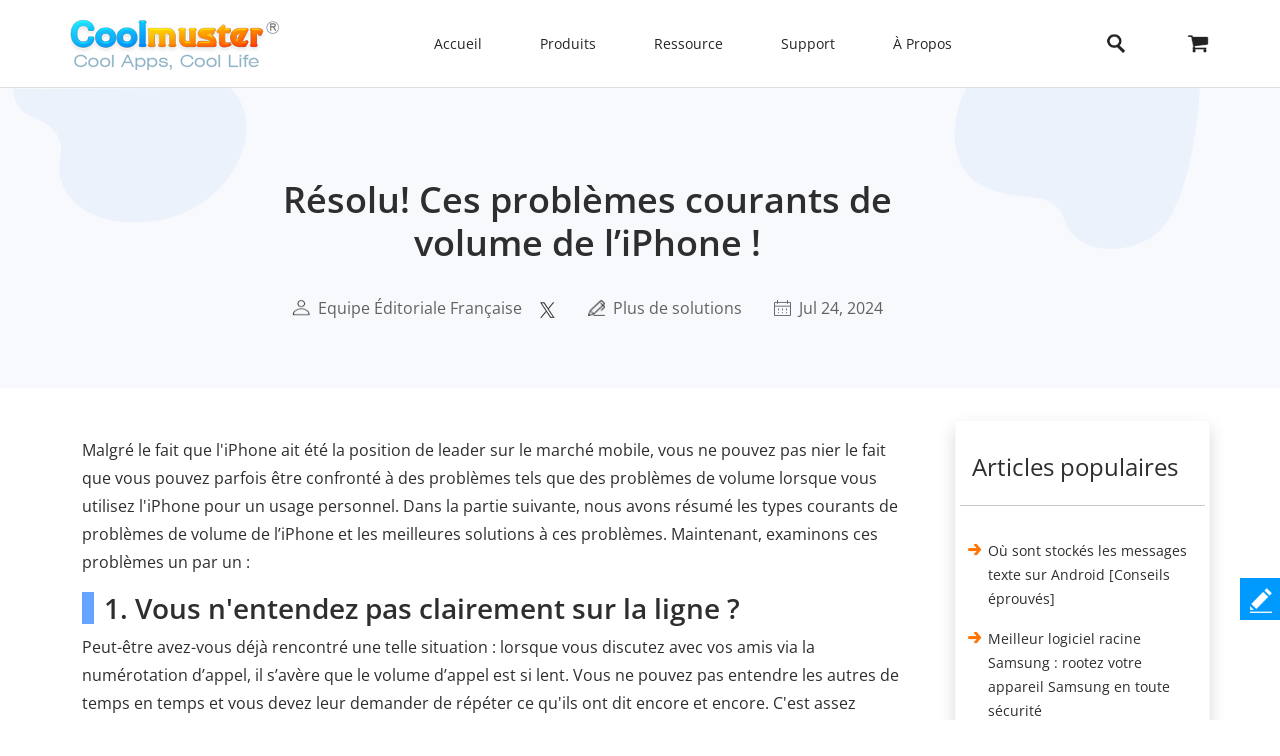

--- FILE ---
content_type: text/html;charset=UTF-8
request_url: https://www.coolmuster.com/fr/idevices/fix-common-iphone-volume-problems.html
body_size: 11960
content:
<!doctype html>
<html lang="fr">

<head>
    <meta charset="utf-8">
    <meta http-equiv="x-dns-prefetch-control" content="on">
    <link rel="dns-prefetch" href="//www.googleadservices.com" />
<link rel="dns-prefetch" href="//www.googletagmanager.com" />
<link rel="dns-prefetch" href="//googleads.g.doubleclick.net" />
    <meta name="viewport" content="width=device-width, initial-scale=1">
    <title>[Corrigé] Comment faire face aux problèmes courants de volume de l’iPhone</title>
    <meta name="generator" content="Coolmuster"/>
    <meta name="author" content="Coolmuster"/>
    <meta name="keywords" content=""/>
    <meta name="description" content="Lorsque vous utilisez votre iPhone, vous pouvez éventuellement rencontrer des problèmes de volume. Ce passage résumera les problèmes de volume courants et les solutions à ces problèmes !"/>
    <link rel="preload" href="https://www.coolmuster.com/public/assets/images/logo.png" as="image" />

    <meta http-equiv="Cache-Control" content="no-transform" />
    <meta http-equiv="Cache-Control" content="no-siteapp" />
    <link rel="canonical" href="https://www.coolmuster.com/fr/idevices/fix-common-iphone-volume-problems.html" />
    <!-- Bootstrap core CSS -->
    <link href="/public/assets/css/bt5/bootstrap.min.css" rel="stylesheet">
    <link href="/public/assets/css/front/3_0/site.css?v=53202601260810" rel="stylesheet">
    <link href="/public/common/navigate/bottom_menu_style.css?v=53202601260810" rel="stylesheet">
    <link href="/public/common/navigate/top_menu_adapter.css?v=53202601260810" rel="stylesheet">
    <link href="/public/common/floating/floating_feedback_top.css?v=53202601260810" rel="stylesheet">

    <link href="/public/module/resource/assets/css/3_0/resource_content.css?v=53202601260810" rel="stylesheet">
    <link href="/public/common/navigate/change_language.css?v=53202601260810" rel="stylesheet" type="text/css" />

        <link rel="alternate" href="https://www.coolmuster.com/idevices/fix-common-iphone-volume-problems.html" hreflang="en" />
        <link rel="alternate" href="https://www.coolmuster.com/jp/idevices/fix-common-iphone-volume-problems.html" hreflang="ja" />
        <link rel="alternate" href="https://www.coolmuster.com/de/idevices/fix-common-iphone-volume-problems.html" hreflang="de" />
        <link rel="alternate" href="https://www.coolmuster.com/fr/idevices/fix-common-iphone-volume-problems.html" hreflang="fr" />
        <link rel="alternate" href="https://www.coolmuster.com/es/idevices/fix-common-iphone-volume-problems.html" hreflang="es" />
        <link rel="alternate" href="https://br.coolmuster.com/idevices/fix-common-iphone-volume-problems.html" hreflang="pt" />
        <link rel="alternate" href="https://it.coolmuster.com/idevices/fix-common-iphone-volume-problems.html" hreflang="it" />
        <link rel="alternate" href="https://tw.coolmuster.com/idevices/fix-common-iphone-volume-problems.html" hreflang="zh-Hant" />
        <link rel="alternate" href="https://www.coolmuster.kr/idevices/fix-common-iphone-volume-problems.html" hreflang="kr" />
        <link rel="alternate" href="https://ru.coolmuster.com/idevices/fix-common-iphone-volume-problems.html" hreflang="ru" />
        <link rel="alternate" href="https://id.coolmuster.com/idevices/fix-common-iphone-volume-problems.html" hreflang="id" />
        <link rel="alternate" href="https://tr.coolmuster.com/idevices/fix-common-iphone-volume-problems.html" hreflang="tr" />
        <link rel="alternate" href="https://www.coolmuster.com/idevices/fix-common-iphone-volume-problems.html" hreflang="x-default" />


<!-- Global site tag (gtag.js) - Google Analytics -->
<script defer src="https://www.googletagmanager.com/gtag/js?id=UA-42531556-1"></script>
<script type="text/javascript" defer>
	  window.dataLayer = window.dataLayer || [];
	  function gtag(){dataLayer.push(arguments);}
	  gtag('js', new Date());

	  gtag('config', 'UA-42531556-1');
</script>
<!-- Global site tag (gtag.js) - Google Ads: 937684425 -->
<script defer src="https://www.googletagmanager.com/gtag/js?id=AW-937684425"></script>
<script type="text/javascript" defer>
	  window.dataLayer = window.dataLayer || [];
	  function gtag(){dataLayer.push(arguments);}
	  gtag('js', new Date());

	  gtag('config', 'AW-937684425');
</script>
<script>(function(w,d,t,r,u){var f,n,i;w[u]=w[u]||[],f=function(){var o={ti:"5066591", enableAutoSpaTracking: true};o.q=w[u],w[u]=new UET(o),w[u].push("pageLoad")},n=d.createElement(t),n.src=r,n.async=1,n.onload=n.onreadystatechange=function(){var s=this.readyState;s&&s!=="loaded"&&s!=="complete"||(f(),n.onload=n.onreadystatechange=null)},i=d.getElementsByTagName(t)[0],i.parentNode.insertBefore(n,i)})(window,document,"script","//bat.bing.com/bat.js","uetq");</script>

    <script type="application/ld+json">
        {
            "@context": "https://schema.org",
            "@type": "Article",
            "mainEntityOfPage": {
                "@type": "WebPage",
                "@id": "https://www.coolmuster.com/fr/idevices/fix-common-iphone-volume-problems.html"
            },
            "headline": "Résolu! Ces problèmes courants de volume de l’iPhone !",
            "image": "https://www.coolmuster.com/uploads/image/20151113/volume-problems-1.jpg",
            "description": "Lorsque vous utilisez votre iPhone, vous pouvez éventuellement rencontrer des problèmes de volume. Ce passage résumera les problèmes de volume courants et les solutions à ces problèmes !",
            "author": {
                "@type": "Person",
                "name": "Equipe Éditoriale Française",
                "url": "https://www.coolmuster.com/fr/author/editorial-team.html"
            },
            "publisher": {
                "@type": "Organization",
                "name": "Coolmuster",
                "logo": {
                    "@type": "ImageObject",
                    "url": "https://www.coolmuster.com/public/assets/images/logo.png",
                    "width": 210,
                    "height": 56
                }
            },
            "datePublished": "2023-11-21",
            "dateModified": "2024-07-24"
        }
    </script>
    <script type="application/ld+json">
        {
            "@context": "https://schema.org",
            "@type": "BreadcrumbList",
            "itemListElement": [{
                "@type": "ListItem",
                "position": 1,
                "name": "Home",
                "item": "https://www.coolmuster.com/fr/"
            },{
                "@type": "ListItem",
                "position": 2,
                "name": "Plus de solutions",
                "item": "https://www.coolmuster.com/fr/more/"
            },{
                "@type": "ListItem",
                "position": 3,
                "name": "Résolu! Ces problèmes courants de volume de l’iPhone !"
            }]
        }
    </script>
</head>

<body>


     <div class="container-fluid header menu-bottom-border">
    <div class="container">
        <!-- pc BEGIN -->
        <div class="row" id="pcMenu">
            <div class="left w-auto"><a class="logo" href="https://www.coolmuster.com/fr/"><span class="qxs-icon icon-logo"> </span>
            </a> <span class="navigator-mob"><i class="icon-navigator-mob"></i></span>
            </div>

            <div class="center w-auto">
                <ul class="col-12 navigator">
                    <li><a href="https://www.coolmuster.com/fr/">Accueil</a></li>
                    <li><span>Produits</span>
                        <!--  style="width: 1170px; left: -379.828px;" -->
                        <div class="products">
                            <div class="container">
                                <div class="row d-flex">
                                    <div class="w-auto">
                                        <h3><i class="qxs-icon qxs-android"></i><span>Android</span></h3>

                                        <div>
                                            <ul>
                                                <li class="hot"><a href="https://www.coolmuster.com/fr/android-assistant.html">Transfert de Données Android</a></li>
                                                <li><a href="https://www.coolmuster.com/fr/android-eraser.html">Effaceur de Données Android</a></li>
                                                <li class="hot"><a href="https://www.coolmuster.com/fr/lab-fone-for-android.html">Récupération de Données Android</a></li>
                                                <li><a href="https://www.coolmuster.com/fr/android-sms-contacts-recovery.html">Récupération de SMS + Contacts Android</a></li>
                                                <li><a href="https://www.coolmuster.com/fr/mobile-transfer.html">Transfert de Téléphone</a></li>
                                                <li class="new"><a href="https://www.coolmuster.com/fr/android-backup-and-restore.html">Sauvegarde Android</a></li>
                                                <li class="new"><a href="https://www.coolmuster.com/fr/whatsapp-recovery.html">Android Récupération Données WhatsApp</a></li>
                                            </ul>
                                        </div>
                                    </div>

                                    <div class="w-auto">
                                        <h3><i class="qxs-icon qxs-ios"></i><span>iOS</span></h3>

                                        <div>
                                            <ul>
                                                <li class="hot"><a href="https://www.coolmuster.com/fr/ios-assistant.html">Transfert de Données iPhone</a></li>
                                                <li><a href="https://www.coolmuster.com/fr/ios-eraser.html">Effaceur de Données iPhone</a></li>
                                                <li class="new"><a href="https://www.coolmuster.com/fr/iphone-data-recovery.html">Récupération de Données iPhone</a></li>
                                                <li><a href="https://www.coolmuster.com/fr/iphone-backup-extractor.html">iPhone Backup Extractor</a></li>
                                                <li><a href="https://www.coolmuster.com/fr/iphone-sms-contacts-recovery.html">Récupération de SMS + Contacts iPhone</a></li>
                                                <li class="new"><a href="https://www.coolmuster.com/fr/icloud-backup-recovery.html">Récupération de Sauvegarde iCloud</a></li>
                                                <li class="new"><a href="https://www.coolmuster.com/fr/iphone-whatsapp-recovery.html">iPhone Récupération Données WhatsApp</a></li>
                                            </ul>
                                        </div>
                                    </div>

                                    <div class="w-auto">
                                        <h3><i class="qxs-icon"></i>Office</h3>

                                        <div>
                                            <ul>
                                            	<li><a href="https://www.coolmuster.com/fr/pdf-to-word-converter.html">PDF en Word</a></li>
												<li><a href="https://www.coolmuster.com/fr/pdf-creator-pro.html">PDF Creator</a></li>
												<li class="new"><a href="https://www.coolmuster.com/fr/pdf-to-jpg-converter.html">PDF en JPG</a></li>
												<li class="new"><a href="https://www.coolmuster.com/fr/jpg-to-pdf-converter.html">JPG en PDF</a></li>
												<li class="new"><a href="https://www.coolmuster.com/fr/pdf-merger.html">Fusion PDF</a></li>
                                                <li><a href="https://www.coolmuster.com/fr/pdf-converter-pro.html">Convertisseur PDF</a></li>
                                                <li><a href="https://www.coolmuster.com/fr/pdf-password-remover.html">PDF Password Remover</a></li>
                                            </ul>
                                        </div>
                                    </div>

                                    <div class="w-auto">
                                        <h3><i class="qxs-icon"></i>Utilité</h3>

                                        <div>
                                            <ul>
                                                <li><a href="https://www.coolmuster.com/fr/data-recovery.html">Récupération de Données</a></li>
                                                <li class="new"><a href="https://www.coolmuster.com/fr/heic-converter.html">Convertisseur HEIC</a></li>
                                                <li><a href="https://www.coolmuster.com/fr/lab-fone-for-android.html">Récupération de Données Android</a></li>
                                                <li><a href="https://www.coolmuster.com/fr/iphone-data-recovery.html">Récupération de Données iPhone</a></li>
                                                <li><a href="https://www.coolmuster.com/fr/mobile-transfer.html">Transfert de Téléphone</a></li>
                                                <li class="new"><a href="https://www.coolmuster.com/fr/whatsapp-recovery.html">Récupération Données WhatsApp</a></li>
												<li class="new"><a href="https://www.coolmuster.com/fr/data-erasure.html">Effacement de Données</a></li>
                                            </ul>
                                        </div>
                                    </div>
                                </div>
                            </div>

                            <div class="container viewmore">
                                <div class="row">
                                    <div class="getmore justify-content-center">
                                        <a href="https://www.coolmuster.com/fr/product-center.html">Voir tous les produits</a>
                                    </div>
                                </div>
                            </div>
                        </div>
                    </li>
                    <li><span>Ressource</span>
                        <ul>
                            <li><a href="https://www.coolmuster.com/fr/android-transfer-backup/">Transfert Android</a></li>
                            <li><a href="https://www.coolmuster.com/fr/android-recovery/">Récupération Android</a></li>
                            <li><a href="https://www.coolmuster.com/fr/idevices/">Transfert iPhone</a></li>
                            <li><a href="https://www.coolmuster.com/fr/ios-recovery/">Récupération de l’iPhone</a></li>
                            <li><a href="https://www.coolmuster.com/fr/phone-transfer/">Transfert de téléphone</a></li>
                            <li><a href="https://www.coolmuster.com/fr/phone-clean/">Gomme de téléphone</a></li>
                            <li><a href="https://www.coolmuster.com/fr/resource.html">Voir toutes les ressources</a></li>
                        </ul>
                    </li>
                    <li><span>Support</span>
                        <ul>
                            <li><a href="https://www.coolmuster.com/fr/support.html">Centre d’assistance</a></li>
                            <li><a href="https://www.coolmuster.com/fr/online-help/">Tutoriels en ligne</a></li>
                            <li><a href="https://www.coolmuster.com/fr/product-faq.html">FAQ sur les produits</a></li>
                            <li><a href="https://www.coolmuster.com/fr/sales-faq.html">FAQ sur les ventes</a></li>
                            <li><a href="https://www.coolmuster.com/fr/refund-faq.html">FAQ sur les remboursements</a></li>
                            <li><a href="https://www.coolmuster.com/fr/what-is-1-year-subscription.html">FAQ sur l’abonnement</a></li>
                            <li><a href="https://www.coolmuster.com/fr/sales-faq.html#registration">FAQ sur l’inscription</a></li>
                        </ul>
                    </li>
                    <li><span>À Propos</span>
                        <ul>
                            <li><a href="https://www.coolmuster.com/fr/about-coolmuster.html">À propos de Coolmuster</a></li>
                            <li><a href="https://www.coolmuster.com/fr/contact-us.html">Contactez-nous</a></li>
                        </ul>
                    </li>
                    <li class="qxs-mob-store"><a href="https://www.coolmuster.com/fr/store.html">Boutique</a></li>
                    <li class="qxs-mob-search">
                        <div class="qxs-mob-searchbox">
                            <form action="https://www.coolmuster.com/fr/search.html" id="cse-mobilesearch-box">
                                <input name="cx" type="hidden" value="012174904280100499933:qzbybr85npa" />
                                <input name="cof" type="hidden" value="FORID:10" />
                                <input name="ie" type="hidden" value="UTF-8" />
                                <span><i class="qxs-icon icon-search"></i></span>
                                <input name="q" placeholder="Search coolmuster.com" type="text" /> </form>
                        </div>
                    </li>
                </ul>
            </div>

            <div class="right w-auto">
                <div><a class="search" onclick="showPcSearchInput(event);" style="text-decoration:none"><span class="qxs-icon icon-search"> </span> </a></div>

                <div><a href="https://www.coolmuster.com/fr/store.html"><i class="qxs-icon icon-store"></i></a></div>
            </div>

            <div class="searchbox w-auto">
                <form action="https://www.coolmuster.com/fr/search.html" autocomplete="off" id="pc-search-form">
                    <input name="cx" type="hidden" value="012174904280100499933:qzbybr85npa" />
                    <input name="cof" type="hidden" value="FORID:10" />
                    <input name="ie" type="hidden" value="UTF-8" />
                    <span onclick="submitPcSearch(event,'pc-search-form');">
                        <i class="qxs-icon icon-search"></i>
                    </span>
                    <input onkeyup="submitPcSearchOnEnter(event,'pc-search-form');" name="q" placeholder="Search coolmuster.com" type="text" />
                    <span onclick="showPcMenu(event);">
                        <i class="qxs-icon icon-close"></i>
                    </span>
                </form>
            </div>
        </div>
        <!-- pc END -->

        <!-- mobile BEGIN -->
        <div class="row row-cols-1 navbar navbar-expand-sm navbar-light" id="mobileMenu-header">
            <div class="d-flex justify-content-between">
                <a href="https://www.coolmuster.com/fr/"><div class="qxs-icon icon-logo"></div></a>

                <button class="border-0 navbar-toggler collapsed" type="button" data-bs-toggle="collapse" data-bs-target="#mobileMenu" aria-controls="navbarNavDropdown" aria-expanded="false" aria-label="Toggle navigation">
                    <span class="icon-navigator-mob"></span>
                </button>
            </div>
            <div id="mobileMenu" style="padding-top:1.2rem" class="collapse">
                <div class="col">
                    <p class="bg-transparent  menu-home " style="margin-bottom: 0;">
                        <a href="https://www.coolmuster.com/fr/">Accueil</a>
                    </p>
                </div>
                <div class="col">
                    <p class="accordion-collapse-show accordion-button accordion-header collapsed bg-transparent  px-0 " data-bs-toggle="collapse" aria-expanded="true" data-bs-target="#flush-1">Produits</p>
                    <ul id="flush-1" class="accordion-collapse collapse topmenu product-type">
                        <li>
                            <div class="d-flex justify-content-start accordion-collapse-show accordion-button accordion-header
                                            collapsed bg-transparent  px-0 " data-bs-toggle="collapse" aria-expanded="true" data-bs-target="#flush-11">
                                <i class="qxs-icon icon-android"></i>
                                <span class="align-middle">Android</span>
                            </div>
                            <ul id="flush-11" class="accordion-collapse collapse topmenu">
                                <li>
                                    <a href="https://www.coolmuster.com/fr/android-assistant.html">
                                        <span>Transfert De Données Android</span>
                                        <i class="qxs-icon hot"></i>
                                    </a>
                                </li>
                                <li><a href="https://www.coolmuster.com/fr/android-eraser.html">Effaceur de Données Android</a></li>
                                <li>
                                    <a href="https://www.coolmuster.com/fr/lab-fone-for-android.html">
                                        <span>Récupération De Données Android</span>
                                        <i class="qxs-icon hot"></i>
                                    </a>
                                </li>
                                <li><a href="https://www.coolmuster.com/fr/android-sms-contacts-recovery.html">Récupération de SMS + Contacts Android</a></li>
                                <li><a href="https://www.coolmuster.com/fr/mobile-transfer.html">Transfert de Téléphone</a></li>
                                <li>
                                    <a href="https://www.coolmuster.com/fr/android-backup-and-restore.html">
                                        <span>Sauvegarde Android</span>
                                        <i class="qxs-icon new"></i>
                                    </a>
                                </li>
                                <li>
                                    <a href="https://www.coolmuster.com/fr/whatsapp-recovery.html">
                                        <span>Android Récupération Données WhatsApp</span>
                                        <i class="qxs-icon new"></i>
                                    </a>
                                </li>
                            </ul>
                        </li>
                        <li>
                            <div class="d-flex justify-content-start accordion-collapse-show accordion-button accordion-header
                                            collapsed bg-transparent  px-0 " data-bs-toggle="collapse" aria-expanded="true" data-bs-target="#flush-12">
                                <i class="qxs-icon icon-ios"></i>
                                <span class="align-middle">iOS</span>
                            </div>
                            <ul id="flush-12" class="accordion-collapse collapse topmenu">
                                <li>
                                    <a href="https://www.coolmuster.com/fr/ios-assistant.html">
                                        <span>Transfert de Données iPhone</span>
                                        <i class="qxs-icon hot"></i>
                                    </a>
                                </li>
                                <li><a href="https://www.coolmuster.com/fr/ios-eraser.html">Effaceur de Données iPhone</a></li>
                                <li>
                                    <a href="https://www.coolmuster.com/fr/iphone-data-recovery.html">
                                        <span>Récupération de Données iPhone</span>
                                        <i class="qxs-icon new"></i>
                                    </a>
                                </li>
                                <li><a href="https://www.coolmuster.com/fr/iphone-backup-extractor.html">iPhone Backup Extractor</a></li>
                                <li><a href="https://www.coolmuster.com/fr/iphone-sms-contacts-recovery.html">Récupération de SMS + Contacts iPhone</a></li>
                                <li><a href="https://www.coolmuster.com/fr/icloud-backup-recovery.html"><span>Récupération de Sauvegarde iCloud</span><i class="qxs-icon new"></i></a></li>
                                <li><a href="https://www.coolmuster.com/fr/iphone-whatsapp-recovery.html"><span>iPhone Récupération Données WhatsApp</span><i class="qxs-icon new"></i></a></li>
                            </ul>
                        </li>
                        <li>
                            <div class="d-flex justify-content-start accordion-collapse-show accordion-button accordion-header
                                            collapsed bg-transparent px-0 " data-bs-toggle="collapse" aria-expanded="true" data-bs-target="#flush-13">
                                <i class="qxs-icon icon-office"></i>
                                <span class="align-middle">Office</span>
                            </div>
                            <ul id="flush-13" class="accordion-collapse collapse topmenu">
                                <li>
                                    <a href="https://www.coolmuster.com/fr/pdf-to-word-converter.html">PDF en Word</a>
                                </li>
                                <li><a href="https://www.coolmuster.com/fr/pdf-creator-pro.html">PDF Creator</a></li>
                                <li>
									<a href="https://www.coolmuster.com/fr/pdf-to-jpg-converter.html">
										<span>PDF en JPG</span>
										<i class="qxs-icon new"></i>
									</a>
								</li>
								<li>
									<a href="https://www.coolmuster.com/fr/jpg-to-pdf-converter.html">
										<span>JPG en PDF</span>
										<i class="qxs-icon new"></i>
									</a>
								</li>
								<li>
									<a href="https://www.coolmuster.com/fr/pdf-merger.html">
										<span>Fusion PDF</span>
										<i class="qxs-icon new"></i>
									</a>
								</li>
                                <li><a href="https://www.coolmuster.com/fr/pdf-converter-pro.html">Convertisseur PDF</a></li>
                                <li><a href="https://www.coolmuster.com/fr/pdf-password-remover.html">PDF Password Remover</a></li>
                            </ul>
                        </li>
                        <li>
                            <div class="d-flex justify-content-start accordion-collapse-show accordion-button accordion-header
                                            collapsed bg-transparent px-0 " data-bs-toggle="collapse" aria-expanded="true" data-bs-target="#flush-14">
                                <i class="qxs-icon icon-utilities"></i>
                                <span class="align-middle">Utilité</span>
                            </div>
                            <ul id="flush-14" class="accordion-collapse collapse topmenu">
                                <li>
                                    <a href="https://www.coolmuster.com/fr/data-recovery.html">Récupération de Données</a>
                                </li>
                                <li>
                                    <a href="https://www.coolmuster.com/fr/heic-converter.html">
                                        <span>Convertisseur HEIC</span>
                                        <i class="qxs-icon new"></i>
                                    </a>
                                </li>
                                <li><a href="https://www.coolmuster.com/fr/lab-fone-for-android.html">Récupération de Données Android</a></li>
                                <li><a href="https://www.coolmuster.com/fr/iphone-data-recovery.html">Récupération de Données iPhone</a></li>
                                <li><a href="https://www.coolmuster.com/fr/mobile-transfer.html">Transfert de Téléphone</a></li>
                                <li>
                                    <a href="https://www.coolmuster.com/fr/whatsapp-recovery.html">
                                        <span>Récupération Données WhatsApp</span>
                                        <i class="qxs-icon new"></i>
                                    </a>
                                </li>
								<li class="new"><a href="https://www.coolmuster.com/fr/data-erasure.html">Effacement de Données</a></li>
                            </ul>
                        </li>
                    </ul>
                </div>
    
                <div class="col">
                    <p class="accordion-collapse-show accordion-button accordion-header collapsed bg-transparent  px-0 " data-bs-toggle="collapse" aria-expanded="true" data-bs-target="#flush-2">Ressource</p>
                    <ul id="flush-2" class="accordion-collapse collapse topmenu">
                        <li><a href="https://www.coolmuster.com/fr/android-transfer-backup/">Transfert Android</a></li>
                        <li><a href="https://www.coolmuster.com/fr/android-recovery/">Récupération Android</a></li>
                        <li><a href="https://www.coolmuster.com/fr/idevices/">Transfert iPhone</a></li>
                        <li><a href="https://www.coolmuster.com/fr/ios-recovery/">Récupération de l’iPhone</a></li>
                        <li><a href="https://www.coolmuster.com/fr/phone-transfer/">Transfert de téléphone</a></li>
                        <li><a href="https://www.coolmuster.com/fr/phone-clean/">Gomme de téléphone</a></li>
                        <li><a href="https://www.coolmuster.com/fr/resource.html">Voir toutes les ressources</a></li>
                    </ul>
                </div>

                <div class="col">
                    <p class="accordion-collapse-show accordion-button accordion-header collapsed bg-transparent  px-0 " data-bs-toggle="collapse" aria-expanded="true" data-bs-target="#flush-3">Support</p>
                    <ul id="flush-3" class="accordion-collapse collapse topmenu">
                        <li><a href="https://www.coolmuster.com/fr/support.html">Centre d’assistance</a></li>
                        <li><a href="https://www.coolmuster.com/fr/online-help/">Tutoriels en ligne</a></li>
                        <li><a href="https://www.coolmuster.com/fr/product-faq.html">FAQ sur les produits</a></li>
                        <li><a href="https://www.coolmuster.com/fr/sales-faq.html">FAQ sur les ventes</a></li>
                        <li><a href="https://www.coolmuster.com/fr/refund-faq.html">FAQ sur les remboursements</a></li>
                        <li><a href="https://www.coolmuster.com/fr/what-is-1-year-subscription.html">FAQ sur l’abonnement</a></li>
                        <li><a href="https://www.coolmuster.com/fr/sales-faq.html#registration">FAQ sur l’inscription</a></li>
                    </ul>
                </div>

                <div class="col">
                    <p class="accordion-collapse-show accordion-button accordion-header collapsed bg-transparent  px-0 " data-bs-toggle="collapse" aria-expanded="true" data-bs-target="#flush-4">À Propos</p>
                    <ul id="flush-4" class="accordion-collapse collapse topmenu">
                        <li><a href="https://www.coolmuster.com/fr/about-coolmuster.html">À Propos</a></li>
                        <li><a href="https://www.coolmuster.com/fr/contact-us.html">Nous-contacter</a></li>
                    </ul>
                </div>

                <div class="col">
                    <p class="bg-transparent  menu-home ">
                        <a href="https://www.coolmuster.com/fr/store.html">Boutique</a>
                    </p>
                </div>
                <div class="input-group mb-3">
                    <form action="/search.html" id="mobile-search-form">
                        <div class="d-flex">
                            <input name="cx" type="hidden" value="012174904280100499933:qzbybr85npa" />
                            <input name="cof" type="hidden" value="FORID:10" />
                            <input name="ie" type="hidden" value="UTF-8" />
                            <button onclick="submitPcSearch(event,'mobile-search-form');" class="border-0 p-0 g-0 qxs-icon icon-search bg-transparent" type="button" style="margin-top: 10px;"></button>
                            <input name="q" onkeyup="submitPcSearchOnEnter(event,'mobile-search-form');" type="text" class="form-control border-0" placeholder="Search coolmuster.com">
                        </div>
                    </form>
                </div>
            </div>
        </div>
        <!-- mobile END -->
    </div>
</div>
    <!-- quick product nav BEGIN -->
    <!-- quick product nav END -->

    <div class="container-fluid">
        <!-- resource banner  END -->
        <div class="row">
            <div class="resource-content-banner">
                <div class="row g-0 row-cols-1">
                    <div class="col-sm-2">
                        <img src="/public/module/resource/assets/images/3_0/content/bg-left.png" height="135px" width="235px"
                            loading="lazy" alt="...">
                    </div>
                    <div class="col-sm-7 text-center">
                        <div class="resource-content-banner-title">
                            <h1>Résolu! Ces problèmes courants de volume de l’iPhone !</h1>
                        </div>
                        <div class="d-flex info py-1 py-sm-4" style="color:#626262;">

                            <div class="d-flex flex-wrap">
                                <img class="my-auto mx-auto" src="/public/module/resource/assets/images/3_0/content/user.png" width="18px" height="16px" loading="lazy">
                                <span class="px-1"></span>
                                <a href="https://www.coolmuster.com/fr/author/editorial-team.html">Equipe Éditoriale Française</a>
                            </div>

                            <span class="px-2"></span>
<div>
    <a href="https://x.com/coolmuster">
        <img src="/public/module/resource/assets/images/3_0/content/twitter.png" class="my-auto" width="18px" height="16px" loading="lazy">
    </a>
</div>
                            <span class="px-3"></span>
                            <div class="d-flex flex-wrap">
                                <img class="my-auto mx-auto" src="/public/module/resource/assets/images/3_0/content/tips.png" width="17px" height="16px" loading="lazy">
                                <span class="px-1"></span>
                                <a href="https://www.coolmuster.com/fr/more/">Plus de solutions</a>
                            </div>
                            <span class="px-3"></span>
                            <div class="d-flex flex-wrap">
                                <img class="my-auto mx-auto" src="/public/module/resource/assets/images/3_0/content/calendar.png" width="17px" height="16px" loading="lazy">
                                <span class="px-1"></span>
                                <span>Jul 24, 2024</span>
                            </div>
                        </div>
                    </div>
                    <div class="col-sm-3 title-right-img">
                        <img src="/public/module/resource/assets/images/3_0/content/bg-right.png" height="161px" width="246px"
                            loading="lazy" alt="...">
                    </div>
                </div>
            </div>
        </div>
        <!-- resource banner  END -->
    </div>

    <div class="container resource-content">
        <div class="row row-cols-1 row-cols-sm-12">
            <ResourceLeft class="col-sm-9">

                <div class="w-100 py-4"></div>
                <div class="px-2 px-sm-0">
                    <p>Malgré le fait que l&#39;iPhone ait été la position de leader sur le marché mobile, vous ne pouvez pas nier le fait que vous pouvez parfois être confronté à des problèmes tels que des problèmes de volume lorsque vous utilisez l&#39;iPhone pour un usage personnel. Dans la partie suivante, nous avons résumé les types courants de problèmes de volume de l’iPhone et les meilleures solutions à ces problèmes. Maintenant, examinons ces problèmes un par un :</p>

<h2>1. Vous n&#39;entendez pas clairement sur la ligne ?</h2>

<p>Peut-être avez-vous déjà rencontré une telle situation : lorsque vous discutez avec vos amis via la numérotation d’appel, il s’avère que le volume d’appel est si lent. Vous ne pouvez pas entendre les autres de temps en temps et vous devez leur demander de répéter ce qu&#39;ils ont dit encore et encore. C&#39;est assez ennuyeux, non ? Surtout lorsque votre ami est de mauvaise humeur et qu’il veut évacuer ses émotions vers vous. Alors, comment pouvez-vous résoudre ce problème&nbsp;?</p>

<p>C&#39;est assez facile ! Il suffit d’entrer dans l’onglet &laquo;&nbsp;<strong>Paramètres</strong>&nbsp;&raquo; de votre iPhone, puis d’appuyer sur l’onglet &laquo;&nbsp;<strong>Général</strong>&nbsp;&raquo;. Après cela, appuyez sur &laquo;&nbsp;<strong>Suppression du bruit du téléphone</strong>&nbsp;&raquo; dans l’onglet &laquo;&nbsp;<strong>Accessibilité</strong>&nbsp;&raquo;. Ensuite, vous pouvez ajuster les volumes d’appels de votre iPhone selon vos besoins et comme vous le souhaitez. Ensuite, vous pouvez discuter librement avec vos amis et votre famille sans aucune restriction.</p>

<p style="text-align: center;"><img alt="common iphone volumn problems" loading="lazy" src="https://www.coolmuster.com/uploads/image/20151113/volume-problems-1.jpg" /></p>

<h2>2. Le son de la sonnerie est lent ?</h2>

<p>Selon les avis des utilisateurs d&#39;iPhone, un certain nombre d&#39;entre eux se sont plaints de ne pas pouvoir recevoir de son de leur iPhone. Dans ce cas, il existe plusieurs causes possibles qui peuvent conduire à une telle situation. Tout d’abord, vérifiez si vous avez mis votre iPhone en mode casque, si vous avez mis votre iPhone en mode casque et oubliez de le défaire. Ensuite, vous devez débrancher et rebrancher le casque plusieurs fois. En cas de défaillance, vous pouvez même utiliser un cure-dent pour retirer un morceau cassé de prise casque ou quelque chose d’autre coincé dans le port. Un autre moyen simple de sortir du mode casque est de réinitialiser l’iPhone. Appuyez simplement simultanément sur le bouton <strong>Veille</strong> et le bouton <strong>Accueil</strong> jusqu’à ce que vous voyiez le <strong>logo Apple</strong>. Mais s&#39;il échoue toujours, je crains que vous ne deviez réinitialiser votre iPhone.</p>

<p style="text-align: center;"><img alt="common iphone volumn problems" loading="lazy" src="https://www.coolmuster.com/uploads/image/20151113/volume-problems-2.jpg" /></p>

<p>Mais si vous avez sorti votre iPhone du mode Casque mais que vous n&#39;entendez toujours aucun son. Vous pouvez essayer de cette façon&nbsp;: appuyez sur l’application &laquo;&nbsp;<strong>Paramètres</strong>&nbsp;&raquo; avec votre doigt et localisez ainsi que sur l’option de menu &laquo;&nbsp;<strong>Sons</strong>&nbsp;&raquo;. Appuyez sur le cercle de contrôle du volume, qui jouera votre sonnerie par défaut. Si vous ne parvenez pas à entendre une sonnerie, appuyez sur l’option de menu &laquo;&nbsp;<strong>Sonnerie</strong>&nbsp;&raquo; et appuyez sur l’un des sons de sonnerie par défaut (tels que &laquo;&nbsp;Blues&nbsp;&raquo;, &laquo;&nbsp;Alarme&nbsp;&raquo; ou &laquo;&nbsp;Scifi&nbsp;&raquo;) qui jouera le son de sonnerie spécifié. Ensuite, vous pouvez configurer la sonnerie selon vos besoins et vos souhaits.</p>

<h2>3. Vous en avez assez des problèmes de volume divers ?</h2>

<p>Parfois, les sonneries de vos e-mails, notes de calendrier ou sons de verrouillage sont par défaut, sauf si vous réinitialisez ces sonneries. Donc, si vous en avez assez de ces sons monotones et que vous souhaitez personnaliser vos sonneries pour différentes applications. Alors, que pouvez-vous faire pour atteindre cet objectif. Ici, vous pouvez simplement suivre les étapes ci-dessous pour le faire :</p>

<p>Tout d’abord, localisez et appuyez sur l’option &laquo;&nbsp;<strong>Paramètres</strong>&nbsp;&raquo; sur votre iPhone, puis appuyez sur l’option de menu &laquo;&nbsp;<strong>Sons</strong>&nbsp;&raquo;. Faites défiler vers le bas jusqu’à la section &laquo;&nbsp;<strong>Sonnerie</strong>&nbsp;&raquo; et localisez les boutons à côté de &laquo;&nbsp;<strong>Nouvelle messagerie vocale</strong>&nbsp;&raquo;, &laquo;&nbsp;<strong>Nouveau message</strong>&nbsp;&raquo;, &laquo;&nbsp;<strong>Courrier envoyé</strong>&nbsp;&raquo;, &laquo;&nbsp;<strong>Alertes de calendrier&nbsp;&raquo;,</strong> &laquo;&nbsp;<strong>Verrouiller les sons</strong>&nbsp;&raquo; et &laquo;&nbsp;<strong>Clics au clavier</strong>&nbsp;&raquo;. Après cela, vous pouvez librement configurer différentes sonneries selon vos besoins et vos souhaits.</p>

<h2>4. Pas de son, même sur les applications ?</h2>

<p>Lorsque vous souhaitez être informé chaque fois que vous ouvrez et utilisez une application spécifique, vous constaterez peut-être qu’il n’y a pas de son sur les applications. Ici, deux méthodes sont recommandées pour votre essai. Tout d’abord, vous pouvez résoudre directement ce problème dans l’appareil lui-même. Il suffit de localiser et d’appuyer sur l’option &laquo;&nbsp;<strong>Paramètres</strong>&nbsp;&raquo;, puis de faire défiler vers le bas jusqu’à ce que vous trouviez l’application spécifique. Entrez dans l’application respective, puis localisez les paramètres de volume spécifiques et ajustez-les en conséquence.</p>

<p>En ce qui concerne la deuxième méthode, vous devrez vous fier à iTunes. Tout d’abord, connectez votre iPhone à iTunes, puis cliquez sur l’option &laquo;&nbsp;<strong>Restaurer</strong>&nbsp;&raquo; pour continuer. Mais vous devez savoir que cette décision fera perdre définitivement vos fichiers stockés sur l’iPhone, il vous est donc fortement suggéré de <a href="https://www.coolmuster.com/fr/idevices/how-to-backup-iphone.html">sauvegarder les fichiers de votre iPhone</a>. Après cela, tous les problèmes de son de votre iPhone seront résolus !</p>

<p style="text-align: center;"><img alt="common iphone volumn problems" loading="lazy" src="https://www.coolmuster.com/uploads/image/20151113/volume-problems-3.jpg" /></p>

<p>Donc, la prochaine fois que vous rencontrerez un type de problème mentionné ci-dessus, obtenez simplement la solution recommandée pour résoudre le problème et profiter de votre appareil iPhone.</p>

<p><strong>Écrivez à la fin :</strong></p>

<p>Après avoir résolu tous ces problèmes de volume, vous pouvez compter sur cette <a href="https://www.coolmuster.com/fr/ios-assistant.html"><strong>Coolmuster iOS Assistant</strong></a> pour vous aider à mieux gérer les fichiers de votre iPhone. Avec ce logiciel, vous pouvez transférer des fichiers de l’iPhone / iPad / iPod vers l’ordinateur comme sauvegarde en cas de perte soudaine de données. De plus, ce logiciel vous permet de gérer tous les fichiers stockés sur votre iPhone dans l’ordre. Vous trouverez ci-dessous la version d’essai gratuite de ce logiciel, choisissez la bonne version et essayez-la par vous-même !</p>

<p style="text-align: center;"><a href="https://www.coolmuster.com/downloads/cool-ios-assistant.exe" rel="nofollow"><img alt="" loading="lazy" src="https://www.coolmuster.com/uploads/image/20130703/win-download.png" /></a><a href="https://www.coolmuster.com/downloads/cool-ios-assistant-mac.dmg" rel="nofollow"><img alt="" loading="lazy" src="https://www.coolmuster.com/uploads/image/20130703/mac-download.png" /></a></p>

<p><strong>Articles connexes&nbsp;:</strong></p>

<p><a href="https://www.coolmuster.com/fr/idevices/best-security-app-for-iphone.html">Meilleure application de sécurité pour protéger votre appareil iOS </a></p>


                </div>
                <div class="w-100 py-4"></div>
                <div class="px-4">
                    <div class="support" style="width:fit-content">
                        <span class="align-middle">Des questions liées au produit? <a href="https://www.coolmuster.com/fr/support.html">Contactez notre équipe de support pour obtenir une solution rapide ></a></span>
                    </div>
                </div>
                <div class="w-100 py-4"></div>
                <div class="p-4" style="font-size:0.9rem; color:#626262;">
                    <a href="https://www.coolmuster.com/fr/" style="text-decoration: none;">
                        <img style="margin-top: -4px;" src="/public/assets/images/3_0/common/home.png" width="18px" height="15px" loading="lazy">
                    </a>
                    &nbsp;
                    <img src="/public/assets/images/3_0/common/triangle.png" width="6px" height="8px" loading="lazy">
                    &nbsp;
                    <span><a style="text-decoration: none; color:#626262" href="https://www.coolmuster.com/fr/more/">Plus de solutions</a></span>
                    &nbsp;
                    <img src="/public/assets/images/3_0/common/triangle.png" width="6px" height="8px" loading="lazy">
                    &nbsp;
                    <span>Résolu! Ces problèmes courants de volume de l’iPhone !</span>
                </div>
                <div class="w-100 py-4"></div>

                <div id="disqus_thread" style="padding:10px 0 0 20px;"></div>
            </ResourceLeft>

            <ResourceRight class="col-sm-3">
                <div class="w-100 py-3"></div>


                <!-- Hot Articles BEGIN -->
                <div class="my-3 position-sticky" style="top:6rem">
                    <div class="row row-cols-12 shadow border border-light top-stories py-3 px-1 gy-3">
                        <h4>Articles populaires</h4>
                        <hr>
                        <i class="px-2 col-1"></i><div class="col-11 px-2"><a href="https://www.coolmuster.com/fr/android/where-are-texts-stored-on-android.html">Où sont stockés les messages texte sur Android [Conseils éprouvés]</a></div>
                        <i class="px-2 col-1"></i><div class="col-11 px-2"><a href="https://www.coolmuster.com/fr/android-root/samsung-root-software.html">Meilleur logiciel racine Samsung : rootez votre appareil Samsung en toute sécurité</a></div>
                        <i class="px-2 col-1"></i><div class="col-11 px-2"><a href="https://www.coolmuster.com/fr/ios-devices/find-loved-songs-on-apple-music-iphone.html">[Conseils utiles] Comment trouver les chansons préférées sur Apple Music sur iPhone</a></div>
                        <i class="px-2 col-1"></i><div class="col-11 px-2"><a href="https://www.coolmuster.com/fr/ios-devices/transfer-sim-card-to-new-iphone.html">Comment transférer une carte SIM vers un nouvel iPhone ? Résolu en 1 minute !</a></div>
                        <i class="px-2 col-1"></i><div class="col-11 px-2"><a href="https://www.coolmuster.com/fr/idevices/fix-iphone-screen-flickering.html">Arrêter le scintillement de l’écran de l’iPhone : trucs et astuces de dépannage</a></div>
                        <i class="px-2 col-1"></i><div class="col-11 px-2"><a href="https://www.coolmuster.com/fr/android/export-outlook-contacts-to-excel.html">Comment exporter des contacts Outlook vers Excel en tant que pro en 3 astuces intelligentes</a></div>
                    </div>
                </div>
                <!-- Hot Articles BEGIN -->

            </ResourceRight>
        </div>
    </div>
     <div class="container-fluid bottom" style="background-color: #2f323c;">
<div class="container">

<div class="row row-cols-1 row-cols-sm-12 footer-text-color">
    <!-- logo desc -->
    <div class="col-sm-3 py-3 px-sm-0">
        <div class="col qxs-icon footer-logo"></div>
        <p class="py-3 footer-brand-desc px-sm-1">Cool Apps, Cool Life.<br /> Fournir les logiciels les plus nécessaires aux utilisateurs du monde entier, améliorer la qualité de vie grâce à la science et à la technologie.</p>
    </div>
    <div class="col-sm-2">
        <p class="py-2 accordion-collapse-show accordion-button accordion-header collapsed bg-transparent footer-text-color align-left px-0" data-bs-toggle="collapse" aria-expanded="true" data-bs-target="#flush-footer-1">Entreprise</p>
        <p class="footermenu-title accordion-no-collapse-show accordion-button accordion-header collapsed bg-transparent footer-text-color align-left px-0" aria-expanded="true" data-bs-target="#flush-footer-10">Entreprise</p>
        <ul id="flush-footer-1" class="accordion-collapse collapse show footermenu">
            <li><a href="https://www.coolmuster.com/fr/about-coolmuster.html">À Propos</a></li>
            <li><a href="https://www.coolmuster.com/fr/contact-us.html">Nous-contacter</a></li>            
            <li><a href="https://www.coolmuster.com/fr/store.html">Boutique</a></li>
            <li><a href="https://www.coolmuster.com/fr/download.html">Télécharger</a></li>
            <li><a href="https://www.coolmuster.com/fr/resource.html">Ressource</a></li>
            <li><a href="https://www.coolmuster.com/fr/giveaway.html">Giveaways</a></li>
            <li><a href="https://www.coolmuster.com/fr/write-review-to-win-free-license-code.html">License gratuite</a></li>
        </ul>
    </div>

    <div class="col-sm-2">
        <p class="py-2 accordion-collapse-show accordion-button accordion-header collapsed bg-transparent footer-text-color align-left px-0" data-bs-toggle="collapse" aria-expanded="true" data-bs-target="#flush-footer-2">Vedettes</p>
        <p class="footermenu-title accordion-no-collapse-show accordion-button accordion-header collapsed bg-transparent footer-text-color align-left px-0" aria-expanded="true" data-bs-target="#flush-footer-10">Vedettes</p>
        <ul id="flush-footer-2" class="accordion-collapse collapse show footermenu">
            <li><a href="https://www.coolmuster.com/fr/android-assistant.html">Transfert de Données Android</a></li>
            <li><a href="https://www.coolmuster.com/fr/lab-fone-for-android.html">Récupération de Données Android</a></li>
            <li><a href="https://www.coolmuster.com/fr/android-eraser.html">Effaceur de Données Android</a></li>
            <li><a href="https://www.coolmuster.com/fr/mobile-transfer.html">Transfert de Téléphone</a></li>
            <li><a href="https://www.coolmuster.com/fr/ios-assistant.html">Transfert de Données iPhone</a></li>
            <li><a href="https://www.coolmuster.com/fr/iphone-data-recovery.html">Récupération de Données iPhone</a></li>
            <li><a href="https://www.coolmuster.com/fr/ios-eraser.html">Effaceur de Données iPhone</a></li>
        </ul>
    </div>

    <div class="col-sm-2">
        <p class="py-2 accordion-collapse-show accordion-button accordion-header collapsed bg-transparent footer-text-color align-left px-0" data-bs-toggle="collapse" aria-expanded="true" data-bs-target="#flush-footer-3">Soutien</p>
        <p class="footermenu-title accordion-no-collapse-show accordion-button accordion-header collapsed bg-transparent footer-text-color align-left px-0" aria-expanded="true" data-bs-target="#flush-footer-10">Soutien</p>
        <ul id="flush-footer-3" class="accordion-collapse collapse show footermenu">
            <li><a href="https://www.coolmuster.com/fr/support.html">Centre d’assistance</a></li>
            <li><a href="https://www.coolmuster.com/fr/online-help/">Tutoriels en ligne</a></li>
            <li><a href="https://www.coolmuster.com/fr/product-faq.html">FAQ sur les produits</a></li>
            <li><a href="https://www.coolmuster.com/fr/sales-faq.html">FAQ sur les ventes</a></li>
            <li><a href="https://www.coolmuster.com/fr/refund-faq.html">FAQ sur les remboursements</a></li>
            <li><a href="https://www.coolmuster.com/fr/what-is-1-year-subscription.html">FAQ sur l’abonnement</a></li>
            <li><a href="https://www.coolmuster.com/fr/sales-faq.html#registration">FAQ sur l’inscription</a></li>
        </ul>
    </div>

    <div class="col-sm-3 py-3">
        <div>
            <p class="footermenu-title">Suivez-nous</p>
            <div class="d-flex">
                <a class="me-2" href="https://www.facebook.com/coolmuster" rel="nofollow noopener noreferrer" target="_blank">
                    <i class="qxs-icon icon-facebook"></i>
                </a>
                <a class="me-2" href="https://x.com/coolmuster" rel="nofollow noopener noreferrer" target="_blank">
                    <i class="qxs-icon icon-twitter"></i>
                </a>
                <a class="me-2" href="https://www.youtube.com/mycoolmuster" rel="nofollow noopener noreferrer" target="_blank">
                    <i class="qxs-icon icon-youtube"></i>
                </a>
                <a class="me-2" href="https://www.tiktok.com/@coolmuster" rel="nofollow noopener noreferrer" target="_blank">
                    <i class="icon-tiktok-preload  icon-tiktok"></i>
                </a>
            </div>

        </div>

        <p class="footermenu-title" style="margin-top: 20px;">Newsletter</p>
        <div class="input-group mb-3 footer-subscribe">
            <input type="text" class="form-control" placeholder="Email address" aria-label="Email address" aria-describedby="button-addon2">
            <button onclick="asyncSubcribe();" class="btn btn-outline-secondary" type="button" id="button-addon2">Inscrivez-vous</button>
        </div>
        <p class="footer-subscribe join-status" style="color:#E36207">&nbsp;</p><keep class="notranslate">
             
<div class="change_language" tabindex="-1">
    <label>Changer de langue</label>
    <div class="languages">
        <a href="https://www.coolmuster.com">English - English</a>
        <a href="https://www.coolmuster.com/fr/">French - Français</a>
        <a href="https://www.coolmuster.com/de/">German - Deutsch</a>
        <a href="https://it.coolmuster.com/">Italian - Italiano</a>
        <a href="https://www.coolmuster.com/es/">Spanish - Español</a>
        <a href="https://br.coolmuster.com/">Portuguese - Português</a>
        <a href="https://www.coolmuster.com/jp/">Japanese - 日本語</a>
        <a href="https://tw.coolmuster.com/">Chinese Traditional - 繁體中文</a>
        <a href="https://www.coolmuster.kr/">Korean - 한국어</a>
        <a href="https://ru.coolmuster.com/">Russian - Pусский</a>
        <a href="https://id.coolmuster.com/">Indonesian - Bahasa Indonesia</a>
        <a href="https://tr.coolmuster.com/">Turkish - Türkçe</a>
    </div>
</div>


             <script defer type="text/javascript">
     i18n = {"i18n_cookie_privacy_link":"<a href='https://www.coolmuster.com/fr/privacy.html'>Politique en matière de cookies</a>","i18n_thankyou_subscribe":"Merci de vous être abonné !","i18n_join_now":"Rejoindre","i18n_cookie_privacy_desc":"Coolmuster utilise des cookies pour vous garantir la meilleure expérience sur notre site Web.","i18n_emall_input":"Veuillez saisir votre e-mail.","i18n_sending":"Envoi","i18n_email_limit_2":"E-mail invalide, veuillez revérifier.","i18n_email_limit":"Adresse e-mail invalide, veuillez réessayer.","i18n_cookie_privacy_got_it":"Compris !"};
</script>

    </keep></div>

</div>
</div>
<div class="row" style="background-color: #272930">
        <div class="d-flex terms-text-align justify-content-center py-4">
            <a class="px-sm-2 text-decoration-none footer-text-color" href="https://www.coolmuster.com/fr/terms-conditions.html">Conditions générales</a><a class="px-sm-2 text-decoration-none footer-text-color" href="https://www.coolmuster.com/fr/privacy.html">Confidentialité (MISE À JOUR)Contrat de</a> <a class="px-sm-2 text-decoration-none footer-text-color" href="https://www.coolmuster.com/fr/end-user-license-agreement.html">licence</a><a class="px-sm-2 text-decoration-none footer-text-color" href="https://www.coolmuster.com/fr/how-to-uninstall-program-on-your-windows-mac-computer.html">Désinstaller</a><span class="px-sm-2 text-decoration-none footer-text-color">Copyright © 2026 Coolmuster. Tous droits réservés.</span>
            
            
            
            
        </div>
        <div class="d-flex justify-content-sm-center justify-content-evenly py-2">
            <i class="qxs-icon icon-mcafee"></i>
            <a class="px-sm-5" href="https://safeweb.norton.com/report/show?url=www.coolmuster.com" rel="nofollow noopener noreferrer" target="_blank"><i class="qxs-icon icon-norton"></i></a>
        </div>
        <div class="w-100 py-2"></div>
    </div>
</div>
<div style="top: 158px;" id="side-button">
    <div type="button" class="message_write" data-bs-toggle="modal" data-bs-target="#feedbackPage" ><span class="icon"><img alt="feedback" loading="lazy" style="width:22px;height:25px;" src="/public/skin/default/images/icon_feedback.png"></span><span>Commentaires</span></div>
    <div style="display: none;" id="messageToTop" onclick="clickScrollToTop(event);"><img loading="lazy" style="width:32px;height:32px;" src="/public/skin/default/images/top_up.png"></div>
</div>

<div class="modal fade" id="feedbackPage" tabindex="-1"
     aria-labelledby="feedbackPageTitle"  aria-modal="true" role="dialog">

    <div class="modal-dialog modal-lg modal-dialog-centered modal-dialog-scrollable ">
        <div class="modal-content">
            <div class="modal-header feedback-title py-0 gx-0 ">
                <h2 class="modal-title text-center w-100 " id="title">Commentaires<span>Aidez-nous à améliorer notre site web pour vous</span></h2>
                <i type="button" class="close-img flex-shrink-1" data-bs-dismiss="modal" aria-label="Close"></i>
            </div>

            <div class="modal-body">
                <form enctype="multipart/form-data" name="form1Message" id="form1Message" method="post" action="/feedback/webfeedback_add">
                <p class="text-center">Veuillez sélectionner le type de question et nous vous orienterons vers l’équipe de service appropriée.</p>
                    <input name="action" value="webfeedback" type="hidden">
                        <div class="mb-3">
                            <input name="name" id="name" type="text" placeholder="Votre nom:" class="form-control" required>
                            <div class="invalid-feedback">*Le nom ne peut pas être vide.</div>
                        </div>
                        <div class="mb-3">
                            <input name="email" id="email" placeholder="E-mail:" type="email" class="form-control" required>
                            <div class="invalid-feedback">*Adresse e-mail invalide, veuillez réessayer.</div>
                        </div>
                        <div class="mb-3">
                            <input type="hidden" name="fblv1hidden" id="fblv1hidden" />
                            <input type="hidden" name="fblv2hidden" id="fblv2hidden" />
                            <select name="fblv1" id="fblv1" class="form-select">
                                <option fblvid="0" link="" value="Veuillez sélectionner le type de question" selected="selected">Veuillez sélectionner le type de question</option>
                                <option fblvid="1" link="" value="Site web">Site web</option>
                                <option fblvid="2" link="" value="Produits">Produits</option>
                                <option fblvid="3" link="https://www.coolmuster.com/fr/sales-faq.html" value="Ventes">Ventes</option>
                                <option fblvid="4" link="https://www.coolmuster.com/fr/refund-faq.html" value="Remboursement">Remboursement</option>
                            </select>
                        </div>
                        <div id="fblv2div" class="mb-3" style="display:none;" >
                            <div>
                                <select onchange="selfblv2(this)" class="form-select" id="fblv2_2" name="fblv2_2">
                                    <option fblvid="0" link="" value="Veuillez sélectionner le type de question" selected="selected">Veuillez sélectionner le type de question</option>
                                    <option fblvid="1" link="https://www.coolmuster.com/fr/android-assistant-faqs.html" value="Assistant Android">Assistant Android</option>
                                    <option fblvid="2" link="https://www.coolmuster.com/fr/android-recovery-faqs.html" value="Lab.Fone pour Android">Lab.Fone pour Android</option>
                                    <option fblvid="3" link="https://www.coolmuster.com/fr/android-recovery-faqs.html" value="Récupération de SMS+Contacts Android">Récupération de SMS+Contacts Android</option>
                                    <option fblvid="4" link="https://www.coolmuster.com/fr/ios-assistant-faqs.html" value="Assistant iOS">Assistant iOS</option>
                                    <option fblvid="5" link="https://www.coolmuster.com/fr/mobile-transfer-faqs.html" value="Transfert mobile">Transfert mobile</option>
                                    <option fblvid="6" link="https://www.coolmuster.com/fr/ios-eraser-faqs.html" value="Effaceur iOS">Effaceur iOS</option>
                                    <option fblvid="7" link="https://www.coolmuster.com/fr/android-eraser-faqs.html" value="Effaceur Android">Effaceur Android</option>
                                </select>
                            </div>
                        </div>
                        <div class="mb-3">
                            <textarea  class="form-control" name="saytext" id="saytext" title="Message:" style="height:80px" placeholder="Message:" required></textarea>
                            <div class="invalid-feedback">*Le message ne peut pas être vide.</div>
                        </div>
                        <div class="mb-3">
                            <input class="form-control" name="uploadFile" id="uploadFile" title="File Path:" placeholder="Aucun fichier choisi:" type="file" accept="image/*,.zip,.txt">
                            <span class="filetype-tag">(Taille max: 5MB ; Type: zip, texte, image)</span>
                            <div class="invalid-feedback">*La taille du fichier dépasse la limite autorisée de (5MB).</div>
                        </div>
                        <div class="mb-3">
                            <input class="form-control" type="text" autocomplete="off" name="validatecode" id="validatecode"
                                   placeholder="Captcha"  required />
                            <div class="invalid-feedback">*Le captcha ne peut pas être vide.</div>
                        </div>
                        <div class="mb-3">
                            <img id="validcodeimg_pop_content" alt="Captcha" style="width:108px;height:40px" onclick="return changeFeedbackCaptcha();" />
                        </div>
                </form>
            </div>
            <div class="modal-footer p-0">
                <button class="btn btn-primary px-4" type="button" id="submit" onclick="submitFeedback(event);">Soumettre</button>
            </div>
        </div>
    </div>
</div>
<div class='cookie_info' style="display:none">
    <span>Coolmuster utilise des cookies pour vous garantir la meilleure expérience sur notre site Web.&nbsp;&nbsp;&nbsp;&nbsp;<a href='https://www.coolmuster.com/fr/privacy.html'>Politique en matière de cookies</a><a onclick='coolAgree.agree()' class='cookie_get'>Compris !</a></span>
</div>

    <script src="/public/assets/js/bt5/bootstrap.bundle.min.js"></script>
    <script src="/public/common/navigate/top_menu_adapter.js?v=53202601260810"></script>
    <script src="/public/common/navigate/bottom_menu_script.js?v=53202601260810"></script>
    <script type="text/javascript" src="/public/common/navigate/change_language.js?v=53202601260810" defer></script>

    <script type="text/javascript" src="/public/assets/js/cool-async-load.js?v=53202601260810"></script>
    <script type="text/javascript" src="/public/assets/js/cool-load-thirdparty.js?v=53202601260810"></script>
    <script type="text/javascript" src="/public/assets/js/cool-window-load-evt.js?v=53202601260810"></script>
    <script type="text/javascript" src="/public/common/floating/floating_feedback_top.js?v=53202601260810"></script>
    <script type="text/javascript" src="/public/assets/js/3_0/cool-cookie-agree-delay-load.js?v=53202601260810"></script>
    <script type="text/javascript" src="/public/assets/js/3_0/mobile_download.js?v=53202601260810"></script>
    <script type="text/javascript" src="/public/module/resource/assets/js/3_0/resource_content.js?v=53202601260810"></script>
    
    
    <script defer type="text/javascript">

        loadFloatProductNavListener();
        
        addWindowLoadedWork(function(){
            clickIconByNavigatePlatform();
            addFeedbackShownListener();
            mdAddDownloadInstallerListener();
            addWindowScrollGoToTopListener();
            addCookieAgreeShowListener();

        	    loadSharethis(document,"https://platform-api.sharethis.com/js/sharethis.js#property=663adae0006cfd001d4da40f&product=sticky-share-buttons");

                loadDisqus(document,"https://coolmuster.disqus.com/embed.js");
        },0);

    </script>

</body>

</html>

--- FILE ---
content_type: text/css
request_url: https://www.coolmuster.com/public/module/resource/assets/css/3_0/resource_content.css?v=53202601260810
body_size: 2157
content:

.product-detail-nav{
    box-shadow: 0 3px 4px rgb(214 214 214 / 33%);
    background-color: #fff;
    position: relative;
    z-index: 4;
    left: 0;
    display: none;
}
.product-detail-nav.active{
    position: fixed;
    top: 0;
    display: initial;
}
.product-detail-nav .container{
    min-height: 66px;
    font-size: 16px;
    line-height: 26px;
    color: #626262;
}
.product-detail-nav .platform{
    margin-left: 12px;
}
.product-detail-nav .platform span{
    margin-left: 8px;
    border: 1px solid #626262 !important;
    height: 26px;
    width: 26px;
    padding: 5px;
    border-radius: 100%;
    display: flex;
    justify-content: center;
    align-items: center;
    margin-right: 0;
    cursor: pointer;
}

.product-detail-nav .links_controls a.download_mac:before{
    content: '';
    background:url(/public/module/product/assets/images/3_0/product/button/mac-white.png);
    display: inline-block;
    width: 20px;
    height: 17px;
    margin-right: 8px;
}

.product-detail-nav .links_controls a.download_win:before{
    content: '';
    background:url(/public/module/product/assets/images/3_0/product/button/windows-white.png);
    display: inline-block;
    width: 17px;
    height: 17px;
    margin-right: 8px;
}

.product-detail-nav .links_controls a.buy_win:before{
    content: '';
    background:url(/public/module/product/assets/images/3_0/product/button/windows-white.png);
    display: inline-block;
    width: 17px;
    height: 17px;
    margin-right: 8px;
}

.product-detail-nav .links_controls a.buy_mac:before{
    content: '';
    background:url(/public/module/product/assets/images/3_0/product/button/mac-white.png);
    display: inline-block;
    width: 20px;
    height: 17px;
    margin-right: 8px;
}

.product-detail-nav .platform span.icon_win::after{
    content: '';
    background-image: url(/public/module/product/assets/images/3_0/download/windows-normal.png);
    width: 14px;
    height: 13px;
    display: inline-block;
    background-size: 14px 13px;
}
.product-detail-nav .platform span.icon_win.active::after{
    background-image: url(/public/module/product/assets/images/3_0/download/windows-pressed.png);
}
.product-detail-nav .platform span.icon_mac::after{
    content: '';
    background-image: url(/public/module/product/assets/images/3_0/download/mac-normal.png);
    width: 14px;
    height: 13px;
    display: inline-block;
    background-size: 14px 11px;
}
.product-detail-nav .platform span.icon_mac.active::after{
    background-image: url(/public/module/product/assets/images/3_0/download/mac-pressed.png);
}
.product-detail-nav .platform span.active{
    border-color: #67a4ff !important;
}
.product-detail-nav a,
.product-detail-nav .links span{
    font-size: 14px;
    text-decoration: none;
    color: #67a4ff !important;
    margin-right: 20px;
    border-bottom: 3px solid #67a4ff;
    display: inline-block;
    height: 66px;
    line-height: 66px;
}
.product-detail-nav a[href]:hover{
    color: #67a4ff !important;
    border-bottom: 3px solid #67a4ff;
}
.product-detail-nav a[href]{
    color: #626262 !important;
    border: none;
}
.product-detail-nav a.download, .product-detail-nav a.download:hover{
    color: #fff !important;
    min-width: 90px;
    padding:0 16px;
    text-align: center;
    border: 1px solid #67a4ff !important;
    background-color: #67a4ff;
    border-radius: 3px;
    height: 30px;
    line-height: 30px;
}
.product-detail-nav a.download:hover{
    background-color: #0b5ed7 !important;
    border-color: #0b5ed7 !important;
}
.product-detail-nav a.buy, .product-detail-nav a.buy:hover{
    color: #fff !important;
    min-width: 90px;
    padding:0 16px;
    text-align: center;
    border: 1px solid #ff7000 !important;
    background-color: #ff7000;
    border-radius: 3px;
    height: 30px;
    line-height: 30px;
    margin-right: 0;
}
.product-detail-nav a.buy:hover{
    background-color: #ea5104 !important;
}
.product-detail-nav.active + div{
    margin-top: 66px;
}

ResourceLeft{
    word-wrap: break-word!important;
}

ResourceLeft p{
    line-height: 1.8;
}

.resource-content-banner{
    height: 300px;
    background-color: #F7F9FC;
}

.resource-content-banner a{
    text-decoration: none;
    color: #626262;
}

.resource-content-banner h1 {
    font-weight: 600;
    font-size: 36px;
}

.resource-content-banner-title{
    margin-top: 90px;
}

.resource-content-banner .info{
    justify-content: center;
}

ResourceLeft div.directory-content {
    border-top: 4px solid #67A4FF;
    border-left: 4px solid #F3F3F3;
    border-right: 4px solid #F3F3F3;
    border-bottom: 4px solid #F3F3F3;
    padding: 16px;
}

ResourceLeft div.directory-content>ul>li {
    display: block;
}

ResourceLeft div:not(.directory-content)>ul,div>ol {
    line-height: 1.8rem;
}

ResourceLeft a {
    text-decoration: none;
    color: #67A4FF;
}

ResourceLeft div.directory-content>ul>li li {
    display: block;
}

ResourceLeft div.directory-content>ul>li li::before {
    height: 7px;
    width: 7px;
    background-color: #67A4FF;
    border-radius: 50%;
    display: inline-block;
    content: "";
    margin-bottom: 2px;
    margin-right: 12px
}

ResourceLeft div.directory-content>ul>li::before {
    content: url(/public/module/resource/assets/images/3_0/content/part.png);
    margin-right: 10px;
    width: 15px;
    height: 15px;
}

ResourceLeft .directory-title {
    padding: 0.4rem 1rem 0.4rem 1rem;
    background-color: #67A4FF;
    color: white;
}

ResourceLeft .hot-end::after {
    content: url(/public/module/resource/assets/images/3_0/content/hot.png);
    margin-left: 10px;
    width: 16px;
    height: 22px;
    vertical-align: middle;
}

ResourceLeft .video-end::after {
    content: url(/public/module/resource/assets/images/3_0/content/video.png);
    margin-top: 0px;
    margin-left: 10px;
    padding-top: 0px;
    width: 25px;
    height: 25px;
    vertical-align: middle;
}

ResourceLeft h1 {
    font-weight: 600;
    font-size: 36px;
}

ResourceLeft h2{
    font-weight: 600;
    font-size: 28px;
    color: #2e2e2e;
    padding-left: 22px;
    position: relative;
}

ResourceLeft h2::before{
    content:'';
    background-color: #67A4FF;
    display: block;
    width: 12px;
    height: 32px;
    position: absolute;
    left: 0;
}

ResourceLeft h3{
    font-size: 24px;
    color: #2e2e2e;
    font-weight:400;
    position: relative;
}

ResourceLeft h3::before{
    content: '';
    background-color: #67a4ff;
    display: block;
    width: 31px;
    height: 13px;
    position: absolute;
    left: 0;
    top: 12px;
    z-index: -1;
}

ResourceLeft table {
  --bs-table-bg: transparent;
  --bs-table-accent-bg: transparent;
  --bs-table-striped-color: #212529;
  --bs-table-striped-bg: rgba(0, 0, 0, 0.05);
  --bs-table-active-color: #212529;
  --bs-table-active-bg: rgba(0, 0, 0, 0.1);
  --bs-table-hover-color: #212529;
  --bs-table-hover-bg: rgba(0, 0, 0, 0.075);
  width: 100%;
  margin-bottom: 1rem;
  color: #212529;
  vertical-align: top;
  border-color: #dee2e6;
}

ResourceLeft table > :not(caption) > * > * {
  padding: 0.5rem 0.5rem;
  background-color: var(--bs-table-bg);
  border-bottom-width: 1px;
  box-shadow: inset 0 0 0 9999px var(--bs-table-accent-bg);
}

ResourceLeft table > tbody {
  vertical-align: inherit;
}

ResourceLeft table > thead {
  vertical-align: bottom;
}

ResourceLeft table > :not(:first-child) {
  border-top: 2px solid currentColor;
}

ResourceLeft table > :not(caption) > * {
  border-width: 1px 0;
}

ResourceLeft table > :not(caption) > * > * {
  border-width: 0 1px;
}

ResourceLeft span.para-number {
    font-size: 2rem;
    background-image: linear-gradient(0deg, #ff7000 50%, transparent 0%);
    margin-right: 20px;
    background-position: 100% 6px;
    background-size: 100% 30px;
    background-repeat: no-repeat;
}

ResourceLeft div.note {
    background-color: #F2F2F2;
    background-image: url(/public/module/resource/assets/images/3_0/content/note.png);
    background-repeat: no-repeat;
    background-position: 20px 20px;
    border-radius: 0.4rem;
    padding: 10px 10px 10px 80px;
}

ResourceLeft div.tips {
    background-image: url(/public/module/resource/assets/images/3_0/content/bulb.png);
    background-repeat: no-repeat;
    background-position: 20px 20px;
    border-radius: 0.4rem;
    padding: 10px 10px 10px 80px;
    border: 2px solid #F2F2F2;
}

ResourceLeft div.support {
    background-image: url(/public/module/resource/assets/images/3_0/content/contact-us.png);
    background-repeat: no-repeat;
    background-position: 40px 10px;
    border-radius: 0.4rem;
    padding: 10px 40px 20px 100px;
    border: 4px solid #ebebeb;
}

.download-button {
    background-color: #67A4FF;
    color: white;
    border-color: #67A4FF;
}

ResourceLeft .relative-link > div > div {
    padding-bottom: 20px;
    border-bottom: 1px solid #F2F2F2;
}

ResourceLeft .relative-link  a {
    color: black;
    width: fit-content;
}

ResourceLeft .relative-link a:hover {
    color: #ff7000;
}

ResourceLeft .relative-link i::before {
    height: 9px;
    width: 9px;
    background-color: #ff7000;
    border-radius: 50%;
    display: inline-block;
    content: "";
    margin-bottom: 2px;
    margin-right: 12px;
}

ResourceRight div.top-stories a {
    text-decoration: none;
    color: #2e2e2e;
    padding-bottom: 12px;
    font-size:0.9rem;
}

ResourceRight div.top-stories a:hover {
    color: #ff7000;
}

ResourceRight div.top-stories > i::before {
    width: 14px;
    height: 12px;
    content: url(/public/module/resource/assets/images/3_0/content/arrow.png);
}

ResourceRight div.key-words a {
    color: #2e2e2e;
    background-color: #f3f4f6;
    margin: 8px;
    font-size:0.9rem;
}

ResourceRight div.key-words a:hover {
    color: white;
    background-color: #FF7000;
}

ResourceRight div.recommend-product{
    background-color: #f7f9fC;
}

ResourceRight .recommend-product .recommend-product-desc{
    padding-left: 10px;
    padding-right: 10px;
    padding-top:10px;
    padding-bottom: 20px;
    font-size: 0.9rem;
}

ResourceRight .recommend-product i::before {
    height: 9px;
    width: 9px;
    background-color: #ff7000;
    border-radius: 50%;
    display: inline-block;
    content: "";
    margin-bottom: 2px;
    margin-right: 12px;
}

.resource-content  >.row{
    --bs-gutter-x: 4rem;
}

@media (max-width: 575.98px) {
    .product-detail-nav{
        padding: 20px 0;
    }
    .product-detail-nav .container{
        height: auto;
        min-height: 20px;
        padding: 0 20px;
        position: relative;
    }
    .product-detail-nav a,
    .product-detail-nav .links span{
        height: 44px;
        line-height: 44px;
        width: 100%;
        margin-right: 0;
        border-bottom: 1px solid #cbcbcb !important;
    }
    .product-detail-nav .name {
        width: 100%;
        position: relative;
        padding-right: 64px;
    }
    .product-detail-nav .links_controls{
        margin-top: 20px;
        display: flex;
        flex-wrap: wrap;
        justify-content: center;
    }
    .product-detail-nav .links_controls a:first-of-type{
        margin-right: 24px;
    }
    .product-detail-nav .product-detail-nav_toggle{
        position: absolute;
        border: none !important;
        width: 44px !important;
        right: 0;
        top: 0;
        height: 26px !important;
        z-index: 2;
        text-decoration: none !important;
    }
    .product-detail-nav .product-detail-nav_toggle::after{
        content: '';
        background:url(/public/module/product/assets/images/3_0/download/arrow_normal.png);
        background-size: 100%;
        display: block;
        width: 18px;
        height: 10px;
        transform: rotate(0deg);
        transition: all .3s;
        -webkit-transition: all .3s;
    }
    .product-detail-nav_toggle.active::after{
        background:url(/public/module/product/assets/images/3_0/download/arrow_pressed.png);
        transform: rotate(180deg);
        transition: all .3s;
        -webkit-transition: all .3s;
    }
    .product-detail-nav .links{
        display:none !important;
    }
    .product-detail-nav .links.active{
        display:flex !important;
    }
    .product-detail-nav a.download, .product-detail-nav a.download:hover,.product-detail-nav a.buy, .product-detail-nav a.buy:hover{
        margin: 0 24px 12px 24px;
        width: auto;
    }

    .resource-content-banner-title{
        margin-top: -90px;
    }

    .title-right-img{
        display: none;
    }

    .resource-content-banner h1 {
        font-weight: 600;
        font-size: 30px;
    }

    .resource-content-banner .info{
        justify-content:start;
    }

    ResourceLeft img {
        max-width: 100%;
        height: auto;
    }

    ResourceLeft iframe {
        max-width: 100%;
        height: 100%;
        width: 100%;
    }

    .container >.row{
        --bs-gutter-x: 1.5rem;
    }
}

